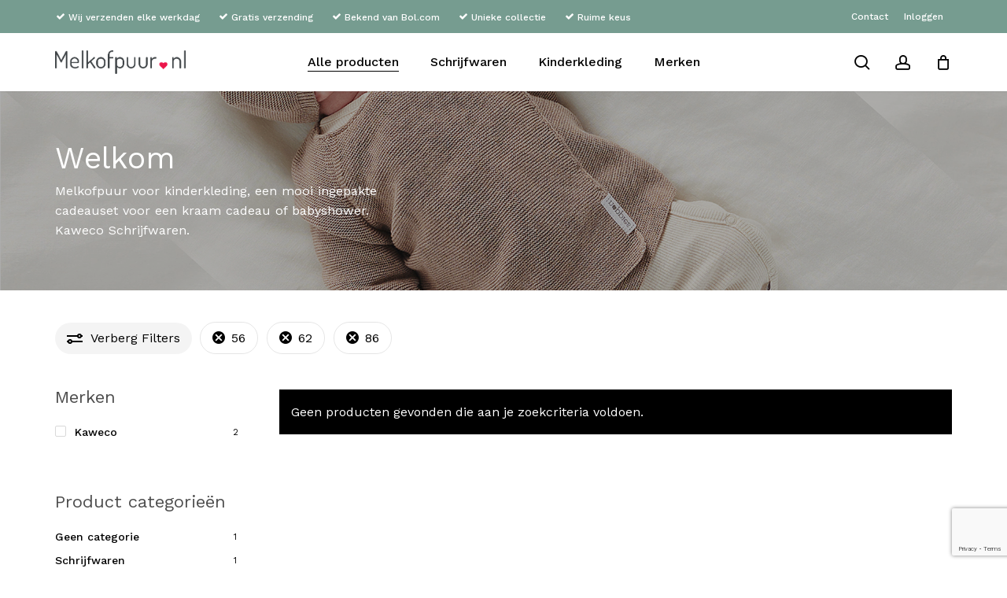

--- FILE ---
content_type: text/html; charset=utf-8
request_url: https://www.google.com/recaptcha/api2/anchor?ar=1&k=6LfRIkorAAAAAEFgDMFVVUMVOFViAFFSoEckfzz2&co=aHR0cHM6Ly9tZWxrb2ZwdXVyLm5sOjQ0Mw..&hl=en&v=PoyoqOPhxBO7pBk68S4YbpHZ&size=invisible&anchor-ms=20000&execute-ms=30000&cb=kv2e8agjg148
body_size: 48598
content:
<!DOCTYPE HTML><html dir="ltr" lang="en"><head><meta http-equiv="Content-Type" content="text/html; charset=UTF-8">
<meta http-equiv="X-UA-Compatible" content="IE=edge">
<title>reCAPTCHA</title>
<style type="text/css">
/* cyrillic-ext */
@font-face {
  font-family: 'Roboto';
  font-style: normal;
  font-weight: 400;
  font-stretch: 100%;
  src: url(//fonts.gstatic.com/s/roboto/v48/KFO7CnqEu92Fr1ME7kSn66aGLdTylUAMa3GUBHMdazTgWw.woff2) format('woff2');
  unicode-range: U+0460-052F, U+1C80-1C8A, U+20B4, U+2DE0-2DFF, U+A640-A69F, U+FE2E-FE2F;
}
/* cyrillic */
@font-face {
  font-family: 'Roboto';
  font-style: normal;
  font-weight: 400;
  font-stretch: 100%;
  src: url(//fonts.gstatic.com/s/roboto/v48/KFO7CnqEu92Fr1ME7kSn66aGLdTylUAMa3iUBHMdazTgWw.woff2) format('woff2');
  unicode-range: U+0301, U+0400-045F, U+0490-0491, U+04B0-04B1, U+2116;
}
/* greek-ext */
@font-face {
  font-family: 'Roboto';
  font-style: normal;
  font-weight: 400;
  font-stretch: 100%;
  src: url(//fonts.gstatic.com/s/roboto/v48/KFO7CnqEu92Fr1ME7kSn66aGLdTylUAMa3CUBHMdazTgWw.woff2) format('woff2');
  unicode-range: U+1F00-1FFF;
}
/* greek */
@font-face {
  font-family: 'Roboto';
  font-style: normal;
  font-weight: 400;
  font-stretch: 100%;
  src: url(//fonts.gstatic.com/s/roboto/v48/KFO7CnqEu92Fr1ME7kSn66aGLdTylUAMa3-UBHMdazTgWw.woff2) format('woff2');
  unicode-range: U+0370-0377, U+037A-037F, U+0384-038A, U+038C, U+038E-03A1, U+03A3-03FF;
}
/* math */
@font-face {
  font-family: 'Roboto';
  font-style: normal;
  font-weight: 400;
  font-stretch: 100%;
  src: url(//fonts.gstatic.com/s/roboto/v48/KFO7CnqEu92Fr1ME7kSn66aGLdTylUAMawCUBHMdazTgWw.woff2) format('woff2');
  unicode-range: U+0302-0303, U+0305, U+0307-0308, U+0310, U+0312, U+0315, U+031A, U+0326-0327, U+032C, U+032F-0330, U+0332-0333, U+0338, U+033A, U+0346, U+034D, U+0391-03A1, U+03A3-03A9, U+03B1-03C9, U+03D1, U+03D5-03D6, U+03F0-03F1, U+03F4-03F5, U+2016-2017, U+2034-2038, U+203C, U+2040, U+2043, U+2047, U+2050, U+2057, U+205F, U+2070-2071, U+2074-208E, U+2090-209C, U+20D0-20DC, U+20E1, U+20E5-20EF, U+2100-2112, U+2114-2115, U+2117-2121, U+2123-214F, U+2190, U+2192, U+2194-21AE, U+21B0-21E5, U+21F1-21F2, U+21F4-2211, U+2213-2214, U+2216-22FF, U+2308-230B, U+2310, U+2319, U+231C-2321, U+2336-237A, U+237C, U+2395, U+239B-23B7, U+23D0, U+23DC-23E1, U+2474-2475, U+25AF, U+25B3, U+25B7, U+25BD, U+25C1, U+25CA, U+25CC, U+25FB, U+266D-266F, U+27C0-27FF, U+2900-2AFF, U+2B0E-2B11, U+2B30-2B4C, U+2BFE, U+3030, U+FF5B, U+FF5D, U+1D400-1D7FF, U+1EE00-1EEFF;
}
/* symbols */
@font-face {
  font-family: 'Roboto';
  font-style: normal;
  font-weight: 400;
  font-stretch: 100%;
  src: url(//fonts.gstatic.com/s/roboto/v48/KFO7CnqEu92Fr1ME7kSn66aGLdTylUAMaxKUBHMdazTgWw.woff2) format('woff2');
  unicode-range: U+0001-000C, U+000E-001F, U+007F-009F, U+20DD-20E0, U+20E2-20E4, U+2150-218F, U+2190, U+2192, U+2194-2199, U+21AF, U+21E6-21F0, U+21F3, U+2218-2219, U+2299, U+22C4-22C6, U+2300-243F, U+2440-244A, U+2460-24FF, U+25A0-27BF, U+2800-28FF, U+2921-2922, U+2981, U+29BF, U+29EB, U+2B00-2BFF, U+4DC0-4DFF, U+FFF9-FFFB, U+10140-1018E, U+10190-1019C, U+101A0, U+101D0-101FD, U+102E0-102FB, U+10E60-10E7E, U+1D2C0-1D2D3, U+1D2E0-1D37F, U+1F000-1F0FF, U+1F100-1F1AD, U+1F1E6-1F1FF, U+1F30D-1F30F, U+1F315, U+1F31C, U+1F31E, U+1F320-1F32C, U+1F336, U+1F378, U+1F37D, U+1F382, U+1F393-1F39F, U+1F3A7-1F3A8, U+1F3AC-1F3AF, U+1F3C2, U+1F3C4-1F3C6, U+1F3CA-1F3CE, U+1F3D4-1F3E0, U+1F3ED, U+1F3F1-1F3F3, U+1F3F5-1F3F7, U+1F408, U+1F415, U+1F41F, U+1F426, U+1F43F, U+1F441-1F442, U+1F444, U+1F446-1F449, U+1F44C-1F44E, U+1F453, U+1F46A, U+1F47D, U+1F4A3, U+1F4B0, U+1F4B3, U+1F4B9, U+1F4BB, U+1F4BF, U+1F4C8-1F4CB, U+1F4D6, U+1F4DA, U+1F4DF, U+1F4E3-1F4E6, U+1F4EA-1F4ED, U+1F4F7, U+1F4F9-1F4FB, U+1F4FD-1F4FE, U+1F503, U+1F507-1F50B, U+1F50D, U+1F512-1F513, U+1F53E-1F54A, U+1F54F-1F5FA, U+1F610, U+1F650-1F67F, U+1F687, U+1F68D, U+1F691, U+1F694, U+1F698, U+1F6AD, U+1F6B2, U+1F6B9-1F6BA, U+1F6BC, U+1F6C6-1F6CF, U+1F6D3-1F6D7, U+1F6E0-1F6EA, U+1F6F0-1F6F3, U+1F6F7-1F6FC, U+1F700-1F7FF, U+1F800-1F80B, U+1F810-1F847, U+1F850-1F859, U+1F860-1F887, U+1F890-1F8AD, U+1F8B0-1F8BB, U+1F8C0-1F8C1, U+1F900-1F90B, U+1F93B, U+1F946, U+1F984, U+1F996, U+1F9E9, U+1FA00-1FA6F, U+1FA70-1FA7C, U+1FA80-1FA89, U+1FA8F-1FAC6, U+1FACE-1FADC, U+1FADF-1FAE9, U+1FAF0-1FAF8, U+1FB00-1FBFF;
}
/* vietnamese */
@font-face {
  font-family: 'Roboto';
  font-style: normal;
  font-weight: 400;
  font-stretch: 100%;
  src: url(//fonts.gstatic.com/s/roboto/v48/KFO7CnqEu92Fr1ME7kSn66aGLdTylUAMa3OUBHMdazTgWw.woff2) format('woff2');
  unicode-range: U+0102-0103, U+0110-0111, U+0128-0129, U+0168-0169, U+01A0-01A1, U+01AF-01B0, U+0300-0301, U+0303-0304, U+0308-0309, U+0323, U+0329, U+1EA0-1EF9, U+20AB;
}
/* latin-ext */
@font-face {
  font-family: 'Roboto';
  font-style: normal;
  font-weight: 400;
  font-stretch: 100%;
  src: url(//fonts.gstatic.com/s/roboto/v48/KFO7CnqEu92Fr1ME7kSn66aGLdTylUAMa3KUBHMdazTgWw.woff2) format('woff2');
  unicode-range: U+0100-02BA, U+02BD-02C5, U+02C7-02CC, U+02CE-02D7, U+02DD-02FF, U+0304, U+0308, U+0329, U+1D00-1DBF, U+1E00-1E9F, U+1EF2-1EFF, U+2020, U+20A0-20AB, U+20AD-20C0, U+2113, U+2C60-2C7F, U+A720-A7FF;
}
/* latin */
@font-face {
  font-family: 'Roboto';
  font-style: normal;
  font-weight: 400;
  font-stretch: 100%;
  src: url(//fonts.gstatic.com/s/roboto/v48/KFO7CnqEu92Fr1ME7kSn66aGLdTylUAMa3yUBHMdazQ.woff2) format('woff2');
  unicode-range: U+0000-00FF, U+0131, U+0152-0153, U+02BB-02BC, U+02C6, U+02DA, U+02DC, U+0304, U+0308, U+0329, U+2000-206F, U+20AC, U+2122, U+2191, U+2193, U+2212, U+2215, U+FEFF, U+FFFD;
}
/* cyrillic-ext */
@font-face {
  font-family: 'Roboto';
  font-style: normal;
  font-weight: 500;
  font-stretch: 100%;
  src: url(//fonts.gstatic.com/s/roboto/v48/KFO7CnqEu92Fr1ME7kSn66aGLdTylUAMa3GUBHMdazTgWw.woff2) format('woff2');
  unicode-range: U+0460-052F, U+1C80-1C8A, U+20B4, U+2DE0-2DFF, U+A640-A69F, U+FE2E-FE2F;
}
/* cyrillic */
@font-face {
  font-family: 'Roboto';
  font-style: normal;
  font-weight: 500;
  font-stretch: 100%;
  src: url(//fonts.gstatic.com/s/roboto/v48/KFO7CnqEu92Fr1ME7kSn66aGLdTylUAMa3iUBHMdazTgWw.woff2) format('woff2');
  unicode-range: U+0301, U+0400-045F, U+0490-0491, U+04B0-04B1, U+2116;
}
/* greek-ext */
@font-face {
  font-family: 'Roboto';
  font-style: normal;
  font-weight: 500;
  font-stretch: 100%;
  src: url(//fonts.gstatic.com/s/roboto/v48/KFO7CnqEu92Fr1ME7kSn66aGLdTylUAMa3CUBHMdazTgWw.woff2) format('woff2');
  unicode-range: U+1F00-1FFF;
}
/* greek */
@font-face {
  font-family: 'Roboto';
  font-style: normal;
  font-weight: 500;
  font-stretch: 100%;
  src: url(//fonts.gstatic.com/s/roboto/v48/KFO7CnqEu92Fr1ME7kSn66aGLdTylUAMa3-UBHMdazTgWw.woff2) format('woff2');
  unicode-range: U+0370-0377, U+037A-037F, U+0384-038A, U+038C, U+038E-03A1, U+03A3-03FF;
}
/* math */
@font-face {
  font-family: 'Roboto';
  font-style: normal;
  font-weight: 500;
  font-stretch: 100%;
  src: url(//fonts.gstatic.com/s/roboto/v48/KFO7CnqEu92Fr1ME7kSn66aGLdTylUAMawCUBHMdazTgWw.woff2) format('woff2');
  unicode-range: U+0302-0303, U+0305, U+0307-0308, U+0310, U+0312, U+0315, U+031A, U+0326-0327, U+032C, U+032F-0330, U+0332-0333, U+0338, U+033A, U+0346, U+034D, U+0391-03A1, U+03A3-03A9, U+03B1-03C9, U+03D1, U+03D5-03D6, U+03F0-03F1, U+03F4-03F5, U+2016-2017, U+2034-2038, U+203C, U+2040, U+2043, U+2047, U+2050, U+2057, U+205F, U+2070-2071, U+2074-208E, U+2090-209C, U+20D0-20DC, U+20E1, U+20E5-20EF, U+2100-2112, U+2114-2115, U+2117-2121, U+2123-214F, U+2190, U+2192, U+2194-21AE, U+21B0-21E5, U+21F1-21F2, U+21F4-2211, U+2213-2214, U+2216-22FF, U+2308-230B, U+2310, U+2319, U+231C-2321, U+2336-237A, U+237C, U+2395, U+239B-23B7, U+23D0, U+23DC-23E1, U+2474-2475, U+25AF, U+25B3, U+25B7, U+25BD, U+25C1, U+25CA, U+25CC, U+25FB, U+266D-266F, U+27C0-27FF, U+2900-2AFF, U+2B0E-2B11, U+2B30-2B4C, U+2BFE, U+3030, U+FF5B, U+FF5D, U+1D400-1D7FF, U+1EE00-1EEFF;
}
/* symbols */
@font-face {
  font-family: 'Roboto';
  font-style: normal;
  font-weight: 500;
  font-stretch: 100%;
  src: url(//fonts.gstatic.com/s/roboto/v48/KFO7CnqEu92Fr1ME7kSn66aGLdTylUAMaxKUBHMdazTgWw.woff2) format('woff2');
  unicode-range: U+0001-000C, U+000E-001F, U+007F-009F, U+20DD-20E0, U+20E2-20E4, U+2150-218F, U+2190, U+2192, U+2194-2199, U+21AF, U+21E6-21F0, U+21F3, U+2218-2219, U+2299, U+22C4-22C6, U+2300-243F, U+2440-244A, U+2460-24FF, U+25A0-27BF, U+2800-28FF, U+2921-2922, U+2981, U+29BF, U+29EB, U+2B00-2BFF, U+4DC0-4DFF, U+FFF9-FFFB, U+10140-1018E, U+10190-1019C, U+101A0, U+101D0-101FD, U+102E0-102FB, U+10E60-10E7E, U+1D2C0-1D2D3, U+1D2E0-1D37F, U+1F000-1F0FF, U+1F100-1F1AD, U+1F1E6-1F1FF, U+1F30D-1F30F, U+1F315, U+1F31C, U+1F31E, U+1F320-1F32C, U+1F336, U+1F378, U+1F37D, U+1F382, U+1F393-1F39F, U+1F3A7-1F3A8, U+1F3AC-1F3AF, U+1F3C2, U+1F3C4-1F3C6, U+1F3CA-1F3CE, U+1F3D4-1F3E0, U+1F3ED, U+1F3F1-1F3F3, U+1F3F5-1F3F7, U+1F408, U+1F415, U+1F41F, U+1F426, U+1F43F, U+1F441-1F442, U+1F444, U+1F446-1F449, U+1F44C-1F44E, U+1F453, U+1F46A, U+1F47D, U+1F4A3, U+1F4B0, U+1F4B3, U+1F4B9, U+1F4BB, U+1F4BF, U+1F4C8-1F4CB, U+1F4D6, U+1F4DA, U+1F4DF, U+1F4E3-1F4E6, U+1F4EA-1F4ED, U+1F4F7, U+1F4F9-1F4FB, U+1F4FD-1F4FE, U+1F503, U+1F507-1F50B, U+1F50D, U+1F512-1F513, U+1F53E-1F54A, U+1F54F-1F5FA, U+1F610, U+1F650-1F67F, U+1F687, U+1F68D, U+1F691, U+1F694, U+1F698, U+1F6AD, U+1F6B2, U+1F6B9-1F6BA, U+1F6BC, U+1F6C6-1F6CF, U+1F6D3-1F6D7, U+1F6E0-1F6EA, U+1F6F0-1F6F3, U+1F6F7-1F6FC, U+1F700-1F7FF, U+1F800-1F80B, U+1F810-1F847, U+1F850-1F859, U+1F860-1F887, U+1F890-1F8AD, U+1F8B0-1F8BB, U+1F8C0-1F8C1, U+1F900-1F90B, U+1F93B, U+1F946, U+1F984, U+1F996, U+1F9E9, U+1FA00-1FA6F, U+1FA70-1FA7C, U+1FA80-1FA89, U+1FA8F-1FAC6, U+1FACE-1FADC, U+1FADF-1FAE9, U+1FAF0-1FAF8, U+1FB00-1FBFF;
}
/* vietnamese */
@font-face {
  font-family: 'Roboto';
  font-style: normal;
  font-weight: 500;
  font-stretch: 100%;
  src: url(//fonts.gstatic.com/s/roboto/v48/KFO7CnqEu92Fr1ME7kSn66aGLdTylUAMa3OUBHMdazTgWw.woff2) format('woff2');
  unicode-range: U+0102-0103, U+0110-0111, U+0128-0129, U+0168-0169, U+01A0-01A1, U+01AF-01B0, U+0300-0301, U+0303-0304, U+0308-0309, U+0323, U+0329, U+1EA0-1EF9, U+20AB;
}
/* latin-ext */
@font-face {
  font-family: 'Roboto';
  font-style: normal;
  font-weight: 500;
  font-stretch: 100%;
  src: url(//fonts.gstatic.com/s/roboto/v48/KFO7CnqEu92Fr1ME7kSn66aGLdTylUAMa3KUBHMdazTgWw.woff2) format('woff2');
  unicode-range: U+0100-02BA, U+02BD-02C5, U+02C7-02CC, U+02CE-02D7, U+02DD-02FF, U+0304, U+0308, U+0329, U+1D00-1DBF, U+1E00-1E9F, U+1EF2-1EFF, U+2020, U+20A0-20AB, U+20AD-20C0, U+2113, U+2C60-2C7F, U+A720-A7FF;
}
/* latin */
@font-face {
  font-family: 'Roboto';
  font-style: normal;
  font-weight: 500;
  font-stretch: 100%;
  src: url(//fonts.gstatic.com/s/roboto/v48/KFO7CnqEu92Fr1ME7kSn66aGLdTylUAMa3yUBHMdazQ.woff2) format('woff2');
  unicode-range: U+0000-00FF, U+0131, U+0152-0153, U+02BB-02BC, U+02C6, U+02DA, U+02DC, U+0304, U+0308, U+0329, U+2000-206F, U+20AC, U+2122, U+2191, U+2193, U+2212, U+2215, U+FEFF, U+FFFD;
}
/* cyrillic-ext */
@font-face {
  font-family: 'Roboto';
  font-style: normal;
  font-weight: 900;
  font-stretch: 100%;
  src: url(//fonts.gstatic.com/s/roboto/v48/KFO7CnqEu92Fr1ME7kSn66aGLdTylUAMa3GUBHMdazTgWw.woff2) format('woff2');
  unicode-range: U+0460-052F, U+1C80-1C8A, U+20B4, U+2DE0-2DFF, U+A640-A69F, U+FE2E-FE2F;
}
/* cyrillic */
@font-face {
  font-family: 'Roboto';
  font-style: normal;
  font-weight: 900;
  font-stretch: 100%;
  src: url(//fonts.gstatic.com/s/roboto/v48/KFO7CnqEu92Fr1ME7kSn66aGLdTylUAMa3iUBHMdazTgWw.woff2) format('woff2');
  unicode-range: U+0301, U+0400-045F, U+0490-0491, U+04B0-04B1, U+2116;
}
/* greek-ext */
@font-face {
  font-family: 'Roboto';
  font-style: normal;
  font-weight: 900;
  font-stretch: 100%;
  src: url(//fonts.gstatic.com/s/roboto/v48/KFO7CnqEu92Fr1ME7kSn66aGLdTylUAMa3CUBHMdazTgWw.woff2) format('woff2');
  unicode-range: U+1F00-1FFF;
}
/* greek */
@font-face {
  font-family: 'Roboto';
  font-style: normal;
  font-weight: 900;
  font-stretch: 100%;
  src: url(//fonts.gstatic.com/s/roboto/v48/KFO7CnqEu92Fr1ME7kSn66aGLdTylUAMa3-UBHMdazTgWw.woff2) format('woff2');
  unicode-range: U+0370-0377, U+037A-037F, U+0384-038A, U+038C, U+038E-03A1, U+03A3-03FF;
}
/* math */
@font-face {
  font-family: 'Roboto';
  font-style: normal;
  font-weight: 900;
  font-stretch: 100%;
  src: url(//fonts.gstatic.com/s/roboto/v48/KFO7CnqEu92Fr1ME7kSn66aGLdTylUAMawCUBHMdazTgWw.woff2) format('woff2');
  unicode-range: U+0302-0303, U+0305, U+0307-0308, U+0310, U+0312, U+0315, U+031A, U+0326-0327, U+032C, U+032F-0330, U+0332-0333, U+0338, U+033A, U+0346, U+034D, U+0391-03A1, U+03A3-03A9, U+03B1-03C9, U+03D1, U+03D5-03D6, U+03F0-03F1, U+03F4-03F5, U+2016-2017, U+2034-2038, U+203C, U+2040, U+2043, U+2047, U+2050, U+2057, U+205F, U+2070-2071, U+2074-208E, U+2090-209C, U+20D0-20DC, U+20E1, U+20E5-20EF, U+2100-2112, U+2114-2115, U+2117-2121, U+2123-214F, U+2190, U+2192, U+2194-21AE, U+21B0-21E5, U+21F1-21F2, U+21F4-2211, U+2213-2214, U+2216-22FF, U+2308-230B, U+2310, U+2319, U+231C-2321, U+2336-237A, U+237C, U+2395, U+239B-23B7, U+23D0, U+23DC-23E1, U+2474-2475, U+25AF, U+25B3, U+25B7, U+25BD, U+25C1, U+25CA, U+25CC, U+25FB, U+266D-266F, U+27C0-27FF, U+2900-2AFF, U+2B0E-2B11, U+2B30-2B4C, U+2BFE, U+3030, U+FF5B, U+FF5D, U+1D400-1D7FF, U+1EE00-1EEFF;
}
/* symbols */
@font-face {
  font-family: 'Roboto';
  font-style: normal;
  font-weight: 900;
  font-stretch: 100%;
  src: url(//fonts.gstatic.com/s/roboto/v48/KFO7CnqEu92Fr1ME7kSn66aGLdTylUAMaxKUBHMdazTgWw.woff2) format('woff2');
  unicode-range: U+0001-000C, U+000E-001F, U+007F-009F, U+20DD-20E0, U+20E2-20E4, U+2150-218F, U+2190, U+2192, U+2194-2199, U+21AF, U+21E6-21F0, U+21F3, U+2218-2219, U+2299, U+22C4-22C6, U+2300-243F, U+2440-244A, U+2460-24FF, U+25A0-27BF, U+2800-28FF, U+2921-2922, U+2981, U+29BF, U+29EB, U+2B00-2BFF, U+4DC0-4DFF, U+FFF9-FFFB, U+10140-1018E, U+10190-1019C, U+101A0, U+101D0-101FD, U+102E0-102FB, U+10E60-10E7E, U+1D2C0-1D2D3, U+1D2E0-1D37F, U+1F000-1F0FF, U+1F100-1F1AD, U+1F1E6-1F1FF, U+1F30D-1F30F, U+1F315, U+1F31C, U+1F31E, U+1F320-1F32C, U+1F336, U+1F378, U+1F37D, U+1F382, U+1F393-1F39F, U+1F3A7-1F3A8, U+1F3AC-1F3AF, U+1F3C2, U+1F3C4-1F3C6, U+1F3CA-1F3CE, U+1F3D4-1F3E0, U+1F3ED, U+1F3F1-1F3F3, U+1F3F5-1F3F7, U+1F408, U+1F415, U+1F41F, U+1F426, U+1F43F, U+1F441-1F442, U+1F444, U+1F446-1F449, U+1F44C-1F44E, U+1F453, U+1F46A, U+1F47D, U+1F4A3, U+1F4B0, U+1F4B3, U+1F4B9, U+1F4BB, U+1F4BF, U+1F4C8-1F4CB, U+1F4D6, U+1F4DA, U+1F4DF, U+1F4E3-1F4E6, U+1F4EA-1F4ED, U+1F4F7, U+1F4F9-1F4FB, U+1F4FD-1F4FE, U+1F503, U+1F507-1F50B, U+1F50D, U+1F512-1F513, U+1F53E-1F54A, U+1F54F-1F5FA, U+1F610, U+1F650-1F67F, U+1F687, U+1F68D, U+1F691, U+1F694, U+1F698, U+1F6AD, U+1F6B2, U+1F6B9-1F6BA, U+1F6BC, U+1F6C6-1F6CF, U+1F6D3-1F6D7, U+1F6E0-1F6EA, U+1F6F0-1F6F3, U+1F6F7-1F6FC, U+1F700-1F7FF, U+1F800-1F80B, U+1F810-1F847, U+1F850-1F859, U+1F860-1F887, U+1F890-1F8AD, U+1F8B0-1F8BB, U+1F8C0-1F8C1, U+1F900-1F90B, U+1F93B, U+1F946, U+1F984, U+1F996, U+1F9E9, U+1FA00-1FA6F, U+1FA70-1FA7C, U+1FA80-1FA89, U+1FA8F-1FAC6, U+1FACE-1FADC, U+1FADF-1FAE9, U+1FAF0-1FAF8, U+1FB00-1FBFF;
}
/* vietnamese */
@font-face {
  font-family: 'Roboto';
  font-style: normal;
  font-weight: 900;
  font-stretch: 100%;
  src: url(//fonts.gstatic.com/s/roboto/v48/KFO7CnqEu92Fr1ME7kSn66aGLdTylUAMa3OUBHMdazTgWw.woff2) format('woff2');
  unicode-range: U+0102-0103, U+0110-0111, U+0128-0129, U+0168-0169, U+01A0-01A1, U+01AF-01B0, U+0300-0301, U+0303-0304, U+0308-0309, U+0323, U+0329, U+1EA0-1EF9, U+20AB;
}
/* latin-ext */
@font-face {
  font-family: 'Roboto';
  font-style: normal;
  font-weight: 900;
  font-stretch: 100%;
  src: url(//fonts.gstatic.com/s/roboto/v48/KFO7CnqEu92Fr1ME7kSn66aGLdTylUAMa3KUBHMdazTgWw.woff2) format('woff2');
  unicode-range: U+0100-02BA, U+02BD-02C5, U+02C7-02CC, U+02CE-02D7, U+02DD-02FF, U+0304, U+0308, U+0329, U+1D00-1DBF, U+1E00-1E9F, U+1EF2-1EFF, U+2020, U+20A0-20AB, U+20AD-20C0, U+2113, U+2C60-2C7F, U+A720-A7FF;
}
/* latin */
@font-face {
  font-family: 'Roboto';
  font-style: normal;
  font-weight: 900;
  font-stretch: 100%;
  src: url(//fonts.gstatic.com/s/roboto/v48/KFO7CnqEu92Fr1ME7kSn66aGLdTylUAMa3yUBHMdazQ.woff2) format('woff2');
  unicode-range: U+0000-00FF, U+0131, U+0152-0153, U+02BB-02BC, U+02C6, U+02DA, U+02DC, U+0304, U+0308, U+0329, U+2000-206F, U+20AC, U+2122, U+2191, U+2193, U+2212, U+2215, U+FEFF, U+FFFD;
}

</style>
<link rel="stylesheet" type="text/css" href="https://www.gstatic.com/recaptcha/releases/PoyoqOPhxBO7pBk68S4YbpHZ/styles__ltr.css">
<script nonce="xNV8V7SOTJ9YUX23NtmYeQ" type="text/javascript">window['__recaptcha_api'] = 'https://www.google.com/recaptcha/api2/';</script>
<script type="text/javascript" src="https://www.gstatic.com/recaptcha/releases/PoyoqOPhxBO7pBk68S4YbpHZ/recaptcha__en.js" nonce="xNV8V7SOTJ9YUX23NtmYeQ">
      
    </script></head>
<body><div id="rc-anchor-alert" class="rc-anchor-alert"></div>
<input type="hidden" id="recaptcha-token" value="[base64]">
<script type="text/javascript" nonce="xNV8V7SOTJ9YUX23NtmYeQ">
      recaptcha.anchor.Main.init("[\x22ainput\x22,[\x22bgdata\x22,\x22\x22,\[base64]/[base64]/bmV3IFpbdF0obVswXSk6Sz09Mj9uZXcgWlt0XShtWzBdLG1bMV0pOks9PTM/bmV3IFpbdF0obVswXSxtWzFdLG1bMl0pOks9PTQ/[base64]/[base64]/[base64]/[base64]/[base64]/[base64]/[base64]/[base64]/[base64]/[base64]/[base64]/[base64]/[base64]/[base64]\\u003d\\u003d\x22,\[base64]\x22,\x22X8KCNcKPwrofw4V7wqjCjsODw7FKwo7Dv8Kbwp49wobDo3LCuC8OwqI0wpFXw5nDnDRUfsK/w6nDusOPQkgDYsK3w6t3w7jCh2U0woDDiMOwwrbCocKPwp7Cq8KRBsK7wqx9wog9wq1Tw7PCvjgnw7bCvQrDimTDoBtse8OCwp1Ow7QTAcOnwpzDpsKVWwnCvC8TYRzCvMOqMMKnwpbDpxzCl3Ela8K/w7tfw6BKOBITw4zDiMKvW8OAXMKJwqhpwrnDqmHDksKuKzbDpwzCj8O+w6VhDhDDg0NzwrQRw6UPNFzDosOXw4h/Ik7CpMK/QBfDtlwYwo/CuiLCp2vDpAsowoPDkwvDrBBHEGhaw6bCjC/Cu8KDaQNOaMOVDXzCncO/w6XDiAzCncKmY3lPw6JxwrNLXQjCtDHDncOrw4Q7w6bCrgHDgAhbwofDgwlJFHgwwr0/worDoMOmw7k2w5dKYcOMencIPQJTQmnCu8KVw6oPwoIGw47DhsOnEsKQb8KeCk/Cu2HDkcOPfw0COXxew7BUBW7DpcKmQ8K/[base64]/CuErDhMOXwqRaBcKvKHbCtCfDjsO7w5jDmsKhTSfCh8KFLz3Crk8ZRMOAwojDmcKRw5oFKVdbYl3CtsKMw4U4QsOzFUPDtsKrSHjCscO5w4B2VsKJOcKWY8KOE8KrwrRPwrPCqh4LwoBrw6vDkSduwrzCvl0nwrrDonV6FsOfwpVqw6HDnmfCtl8fwpjCicO/[base64]/[base64]/[base64]/DvQALw7zDjj8Pw4Qnw4bDlEHCmRIJw7bCoDlzDnhYRFzCkiN7MMK/emPCi8OYFMOMwpZ2OMKywonCs8OAw47CkQrCqHgIFxAxLVEPw6jDkQteCxzCnylEwo7CucOUw5NBDsOPwpnDrnYyGsKMKDTCpCXCrXYFwq/CrMKICzhsw6vDrRfCncO9M8Khw6pJwqAdw401ecOPNsKKw6/DmMKKPBVxw7PDrMKpw7c3JMOSw77DjzXCsMOuw5Ikw5LDisK7woXCgMKPw77DtMKew495w7zDlcOPYngeUcKSwpHDssOAw69aEAs7wr9mbkPCpQbDhcOXw5jDscKMVcK9EgrDm2gIwrUmw6kBw5/CgD/DpMOVPzDCo2DCuMKhwr3Dhh3DlEnChsO+wqcAFCzCs3EYwq5BwrVYwoNCe8OxUBJkw4LCgsKWw7jCgiLCjiTDpGfCkFPCgjZlCMO2L0hHecKMwrnDrBQ1w7TDug/[base64]/DhsO8P3jDpidFemlqwq9+woshw6HCqMKqwq3CpMKIwosdRi3DikAXw4PCg8KRURFCw6lVw5ldw5DCqcKkw4HDm8OLSTVhwqM3wohiaSDCtsKJw5AHwp5gwolbYzTDvsKUBQ0eJBrCmsK7PsOEwoDDgMO/cMKQw7ELE8KIwpk4wr7Ch8K3UE5hwq0Bw45Qwoc4w53DqcK2X8KwwqZsWyXCnlUpw6U5USEowp0jw5/[base64]/DpAtTwoghwrXDqMOPS8KTGcOQwoV/[base64]/w5hsa8KQw7HCk0bDmcKqwqjDrsOvw7sKEMOxwognN8KNUcKra8KvwqLDrQx7w65PfRgAIV0Rch3DnMOiLyfDisOWOcOrw7DCozrDkMKpUlUpGsOcHGYkQcOHbxfDlD9aNcKzw5PDqMKQFF7DtHzDvcOXwobCsMOwVMKEw7PCjj3ClsKOw6Vdwr8kJQ/[base64]/w6R+w642w4tsbsO0WD3DtMKvw7w/GsKpfsKUChjDvsOFckYiw4E+w5fCs8KDWCzCs8O4Q8OpVcKaY8OsdMK5HcOpwqjCvQdzwr5lV8OWNMKCw6Jfw7FjfMOnZMKjWMOoasKiwrg/Z0XCnEbDrcOJwrfDssOnQcKAw7vDt8Krw4NkJcKVIMOjwqkGwpdow5B6woZlwpHDgsOLw5/Dn2dvRcK/KsKgw4JVwr3CpsKiw6IcWyBUw6XDpUR7IgXCn1ZeEMKAw4ASwqLCmzJXwoHDvW/DucOXwpXDh8Orw7LCvcK7wqZhbsKGcA3ChsOPQsK3XcOGwpYxw5TDgl4jwq7DgnlewpzDgVVlIyvDjmXDtcOQwo/DqsO7w7txEiFjw47CrMKnVMKew5lEwpzDrsOlw6XDr8KPB8OiwqTCvkI4w7EgegMlw7gdBsOPAHwOw6YtwrnDrW0Vw4LDmsKRIzJ9BA3CjXbCkcKXw63CucKVwpRzBUZ0wobDnx/CocKDBHx4w5LDh8KGwqIzbEIKw4PCml7Cg8Kdw44cQMKdH8Kiwq7DoynDqsORwqoDwpEjUMKtw6RNZ8K/w6PCncKDwpTCnHzDk8K9wpRqwqARwpkyI8Kewo1Wwq/DiUEjDB3Co8OSw65/ehlAwobDkDDDgcO8w5Iiw5jDtSzDmQJneFTDmE/DnF4CGnvDuinCvsKfw5fCgsKuw68gHMOqf8ODw7TDjmLCuw7ChQ/DojHDp3XCm8OTw6J/wq5Fw6xWTn3CicKGwrPCocK5w7nCnHPDhcKXw4MVYDFuwpk+w5w4SQDCr8KGw7Y1w4p7MRXDrcKUQ8K4UHAMwoJ/OUXCssK5wqXDmcKcdFPDgFrClsOIYsOaJ8KFw53DncKIPV0RwprCusK1JsKlMA3DuXTCocOZw441BVTCnQzCsMOTwpvDhkZ5M8OUw6VbwroOwpMBOQMJKDggw63DjAEUNcKDwqZDwqZgw6vCocKIwobCulEHwpwTw4cub0JzwrRdwphEwp/DhRcdw5HDssOnw6dUZMOKQ8OCwqQVwpfCqjnDr8OKw5LDncKgwpIlbcOmwqIhKsOYwo7DsMKXwplPQsKYwq19wo3CkDbCqMK5wphXF8KIf2V4wrfCpMKjJMKfWllNXsOgw5ZhQcOnJ8K4w7UKdCUoT8OoQ8KcwpBmS8OsV8Oww7ZRw5jDmg/[base64]/[base64]/[base64]/CmsOEw6pmw5zCj8OAw4jDscOHFwLDmcKOdcOmCMKfXl/DvDvCr8Oqw4XDr8Kow5wmwqHCp8OVw6fCucOJZFRQLcK0wodxw6vCj0p5eH/DrH4Qe8Ojw4fDtcOTw5U0WsKYN8OccsOGw4LCiy51AsO7w6bDmV/DvsOtTikEwr/Dsz4hAcK9bErCmcKFw6kDwrFKwp3Dvj9DwrDDvsOtwqTDkWd1w5XDqMO/ACJswrrCu8KyfsOLwop/UWVVw7txwpLDu2kKwqLCpDFjUWHDvgvCnnjDmcKlKsKvwoBpVXvCrj/DllzCnQ/DmUobwotKwqBSw77CjzjDsTrCt8O0RC7CjGnDl8KbIsKHZRZUCkDDmnYqwoPCn8K7w6DCsMO7wrnDqGXCkW3Djy7DnDjDjMKXe8KhwpIiwpJIKkNfwp/DlT1Nw4ZxAnJFwpFnI8KETyjCsV4TwrsQesOiGsKswphCw7nDn8OZacOWKMOdDVwRw7HDi8KFeltHbcKdwoIxw6HDgw/Dr2PDncKzwpQ2VEcQI1YbwpdCwpgKwrVCw7B8bkRIHzfCpQk3w5lTwolhwqPCk8KGw4bCojLCvcKWSzfDgjXChsKbwqZmw5QhST3Dm8KjIDgmRGw8UTbDo2wxwrbClcOZO8KFVMK6QBYZw4s/[base64]/[base64]/Cp303wqnCgMKOwpnDvsOIw7PDqAbDjgTCs8Ogwrcswr/CosKoD1dkY8Odw6XCjmnCiiHCrjrDrMKwFQMdP08tH0VEw6RUw6ZSwqfCg8KSwqhow5jDpW/CiHvDky04HcKsAR9XDcKjE8K2w5PCpsKWaHlPw7nDo8KNwplJw6nDjcKGSn7DssKncwbChkU3wr8tZsK3fwxgw7Yiwpsuw7TDqRfCpw1+w7/[base64]/C8Omw7rDj8O6TRbDtznDocOrwqsYdw0Xwp8/wppow5PCv1/DtTIxO8KDbAZqw7bCmBfDh8KwLcK4DcOqOcKZw5TCicONw7lmCywow6zCs8Oow4/Dn8O4w7MiM8K4b8Ozw4kkwqvDkXfCnsKnw6HCiwPDtUskaVTDmsKSw5ELw77DgELCisOmW8KMGcKSw7/DqsOvw7Agwp/CoBrCmMKuw7LCrGzCmcOBBsOEPsOUQC7DtsKodMK6GVZ2wqYdw57Dlg7CjsOTwrFlw6EtZUgpw4PDuMO7wrzDo8OvwoDCjcKew5YDw5tpEcOWE8O7w6/Cj8OkwqbCj8KPwqE1w5LDu3VoX2cHZMOIw4Bqw4XDtn/CpTfCocONw43CtDrDucKawr54w4jCg3bDkAY9w4Z/JsKWYMKdUGnDpMKZwroRBsOaej8LQcKcwrlHw5PCrHrDo8OUw7I9GUsjw5o+WG9Iw4Fof8O9KTPDgMKoTDHCtcK8LsKaJzXCtBvCq8ORw7TCr8K/EmRbw4Faw5FBckN0F8OrPMKswq/Ct8OUMzrDksOowr4lwqIzw655w4zCssOFQsOUw4XDnU3CmG/[base64]/CvsOddsKPIELCtcOCVsOSaMKpw7rDrsOxFBN6c8Ouw4bChF7Ck1gEwrlsb8OjwprDt8KyJyxdb8Kfw47CrXVWWcOywrnCr33Cq8K5w5ghJ1lNwr3CjlPClMODwqcDwpLDtMOhwrXDqBsBZ0LCrMOMIMKUwpDDscKqwqE1wo3CoMKwDi/DhcKUeQfCqcKudTfCjCPCqMOwRB3DrRfDgMK+w4NcGcOHQ8KbCcKGIx/DsMO2U8OgBsOBH8K6wq/[base64]/DrsKzDFXCiRJYCMOiIsOiw7/CrMKXGcOmcsKPwqTDh8Oqwp/[base64]/w5NSHhLCrMKtYMKFw53DqBgaw73CrMOow5l2D8OlwohbUcK5EA/CnMOMBCzDukjCkgzDkinDisODwpYWwrzDp3RIIT9Sw57DvlHDizI/O08wNsONdMKKT2vCh8OrJm4JVyzDiU3DvMKrw6QnwrbDtcKjwrkvw7gyw4LCtyDDssKqYXHCrHzCjEY+w4rDosKew4gzBMKgwpPCtHE3wqPDpcKxwp8Mw5vDsEtrdsOrZyDDicKjEcO5w58Ew68dGSDDocKIZx/CnH5uwoAaUMO1wonDkiXCkcKPw4RLw5vDnzgtwrkJw6rDvzfDqkHDpMKJw4/CvifDtsKHwqTCocOPwqY+w6zDpidcTGpqwo9SdcKOZMKldsOnwpl6FA3DtHnDuSfDt8KXNm/Ds8Kiw7bCsXtFwr7CucOQQwvCnXtMHcKrSQXDgGYvHnBVLMK8OmsPGXjClk/[base64]/CshVUw7DDvsK1Kn9pw4fDhw8twpnCkVtfw7/Cs8OKRcKpw5Nrw7UaAsOFFBfCr8K5ScOWTBTDk0VMEUB/FFDDuHg9BnrCtsKeFXgjwoVkw6YVXEkYLMK2wq/Cpk/DgsOPWgbDvMKKIHVLwrdIwodCaMKaVcO4wo8zwo3CnMOjw7gtw79Mwro4GQrDgVnClMKrCGRZw7/CqDLCrMK7wrAvNsOTw6jCuHknUMOBOUvCisORV8O2w5gew79rw6NPw5tAFcKCWC01wrltw53CmMOoZlUOw6TCkGkSAsKQw5fCqsO/[base64]/[base64]/[base64]/CtMOBwoXChMO7UsOgCnfCvg3DlsKmfMKCw4XDom4vIAovw6/DrsOqb0HDjMKewr1OUsOkw7k+wojCqhHCkMOhZCJ0NTc9SMKXWCYpw5LClAfDnnbCnW7CrcK8w5jDnkdWUA0EwqHDkUkvwoR/w5grGcO5ZQjDuMKzYsOuwqV/VMO5w5zCoMKmbD/CkcKkw4dQw7jCg8OVTgF0DMK+wo/DosKYwrc4IgZMPAxHw7HCnsKUwqDDmsK9WsOvKsOCw4TDgMO6V3EbwrJkw6NfUUt3w6XCjRTCpz8WWsOEw4Z3HFUTwrbCocKsRmHDt3IvfyJOc8KPfcKpwq3DsMK0wrY0K8KRwprDjMOowpwKBXwzb8KJw4NPScKMBEzCnH/DrgcOWsO7w4PDmFcXdn4VwqbDml8/[base64]/CgSR/w5nCiVFuw4HDnivDkcKrOcKGKHs5wobCqMKWwpDDj8ODw6LDjMOgwrDDh8KawpfDtmXClXUWw44xwozCimXCv8KrIVd0bVMMw5I3EE5zwrUfKMOGOENyCCTCg8Klwr3Dm8KawoM1w6NkwpsmW0LDq1DCiMKraix/wqhbZcOsV8Ksw7EhfsKow5clw4l+XEwUw5l+w4geY8KFJ2vDrm7Cly9Vwr/[base64]/[base64]/w6URw4XCpcK/U8OHwovCqiVCwpnCsMKyw6xBEDpTwqbDmcOmQTprYHrDssOVw43DlQ5XbsKpwo/DnMK7woXCjcK1bCTDj2DCrcOtLMOywrtkSxd5XB/[base64]/KsK8AsOZwrAgSwXCnnAHQsK0fhPDncO5PsO2wqNbDsKRw4XDuhwfw4wEw6RSf8KOJxfCtcOFBMO/wrDDlsOVw6IYeHrCknXDiyhvwrIKw7vCs8KOTm/Dm8ORGmXDnsKERMKDfwHCkwVow69Mw63CpHoUJ8KHLAZzwoI9ccOfwovCiEjDix3CqCDCm8OVwrrDjcKFQ8OEcFgaw7l/[base64]/wo3DjsOqRcOOK8ODw5VzY3EdT8K6w77DvMOpEcOkdQ1DJsONw5d2w7PDokJxwoPDtcO1w6QRwqwuwoLCvwDDum7DgRLCs8KTQ8KnVDRyw5LDv0LDugczZUbCgBLCjsOjwqLCscOgQmo/w5zDicKxTXTCl8O4w79tw7pkQMKKccO/HsKuwrBwT8OMw7N1w6/Dp0RRUA9kCcOBw6RKKMO0czgiBg8OesKUQsKswoInw7sBwq1bZsO8K8OSD8OsSmLCoSxFw4N/w67CscKeZT9lT8O4wokYKWfDqEjDoAzDgyRcCgvCsmMbEcKmD8KDe03ChMKfwqTCmQPDncOWw6F5eC4MwpdYwqDDvGRTw6fCgFBRUiLCqMKnCiZKw7IfwqMew6vCgA5bwoDDgMKhAy4XBEp6wqMBwpvDlR4qb8OYVC4kw5nDoMKVRcKKZyXDm8O4CMKNwp/DkcOHEDgPU30vw7XDpTgowozCp8OVwqXCnsOQAHzDq3J3WmMVw5TDnsK+cD0gwofCvsKSAEMgY8K1MCgZw7EHwoEUGcOqw5tFwobCviDCrMOdasODI3IePx4wV8Oswq1PdcO/w6UEwoEXOGdxwqHCsXYfwpPCtGTDtcKlNcK/wrNRVcKAMMO5eMO/wojDlyhSwpHCj8Ksw6k1w43CisOlw5LCrwPChMOhw7NnFRbDoMKLZiZjUsK3w78mwqB1DApEwoJJwr9NWA3DhQ89ZcK4PcOOfsKxwqoiw40mwrXDgEt2TkvDtloRw6h0AztVO8KBw7HDpxAWe0zDvULCsMOUJsOrw7/[base64]/DlUHDhyp/QMKZbTQZw4/Dj8K1P8Oyw5p/w5RRwqPDr3nDrcOZCcOzfHhGw7VJw4EtEy4TwrFxw7PCvRk0w7AAf8KRwq3Dq8OKw41jd8OMEgZTwpByBcObw4zDiiLDqEgLCC1nwpIkwrPDrcKFw47DssKSw7/DmcK0esOswrfDtVwGHsKRTsK/w6VDw6zDpcOuXlbDqMOzGAvCrsODeMOfDzx1w73CkDjDhnzDscKZw7fDvsKVcX5/D8Kow4ZvXEBUwovDtH87d8KPw6fCkMKHBFbDhRQ+XBHDhV3DnsKdwojDrAjCtMKRw4HCikPCtjzDlHElYcOqNG1jL1/[base64]/DlMKyIcO/[base64]/DsQfDlkTChTrDmgsQAgZHCmHDlgM1DmU7w51ba8OdBW4nW0/[base64]/[base64]/CpnkdwrpgwrApw4Urwo/DixXDpB/DhMOVwpvCmn03worDo8OYEWl7wpfDn0PCkCXDv2HDsD90wr1Vw6wDw5c8IStkGzhWesO1QMO3woYPw4/[base64]/[base64]/[base64]/CmiFyJRzDrsKZPjnCpxwUNMOew6XDlcKbKW3DmGbCucKINMOzJU7Dg8OELMKDwrDCoQJiwq7DvsKZeMK0OMO5wqrClQJqbxvDuwLCrx1Vw6RZw5TCtMKhJcKPfcKXwqBKJXZIwq/CtsKvwqbCvsOkw7AnMhoZXsOFNMKywotCcC5Awq53wqPDh8OEw5E4wpjDgyFbwrjCu20Uw4/Dg8OpBlXDrcO3woBnw6TDuD7CoFLDlsKRwpRTw47ChGLDjcKvw7RSdcOmbV7DosKOw7dCKcK/[base64]/KMOgw41PwpjDgQbDoQZgwrXClsO/XcOSHXfCk3N+w6UBwoHDisKND0LCjXUiOsOYwq7DusO5bsOxw7TCrgnDrQpJQsKJb39CXsKRdcKlwpEYw7IQwp3Cg8KvwqLCmXMBw53Ckko/Z8OnwqNlLMKsOWUyfMOGw5LDp8OZw4vCn1LCjcKqwq/[base64]/CqsKgwpjCuMK2w5MWJCAewqMJwrtDKwQPHcKzLVPDgwRUUcO/wqA8w4Juwq/DpS3CscK6BX/DkcK7wrB/w710AMOzwpfCgnlwE8KjwqJDTmLCqgZVw4PDkhXDtcKvV8KhC8KCBsOgw6hmwoLCuMKzF8O0wpLClMOnc3pzwroZwrvCl8OPS8Kqwq1/wobChsKswpUvBm/CtMOVJMOrGMKoN1ACw5cobWMZw6nDqsKpwoc+Y8KXAsOVdsKwwr3DvHLCqj94w5rDjMOZw7nDigjCqEICw40SZmfChCNuXsOmw5Zcw73DmsKefQBGC8OVF8OOwrXDhsOuw7fCqMOeEQzDpsORSsKpw6LDmgLChsKMXGhcw55PwpDDr8KUwrwfAcKOQW/DpsKDw5TCt2vDisOvXcOvwq4ELwgvCxh5BDoJwoLCi8Ovb25wwqLClxY+wop3ecKuw4bDnMKbw4vCsxkfXyQTWmxOCkRQw6LDgA4CBsKFw7Mgw5jDgC9QecOVE8KVc8KXwo3ClMOZRUd+XhrDkSN2BsODKiDDmgZFw6vDmcOLbsOlw7bDhU/DoMK/wqpCwrA/UcKnw5LDqMOow4F/w5HDu8KjwoPDnCzCuz7CvULCgMKNw7bDhBrCi8OVwoLDkMKaL3IZw61aw4dPacO8byfDo8KbVwTDg8OoL3HCuRjCvMKCG8O4RFkVwojCnkQrw6oqw6Ydwq3CkBTDhcKWNsK9w5geaDMWb8OlXcKuBkjClX9vw4Mmej9Dw5/[base64]/[base64]/w5pSO1/CoiJgTms1w7XDlsOaw43DuWnDsQtpOsKaRGwQw5/DnnRbw7HCpjDCqCxlwrrCvXAVARXCpntgwofDolzCvcKewpUKcMKcw5R8CSXCvDLDgkJbcMKpw5Y+bsKpBwlJbDBkFxXCgnRMYMO3F8OvwrQOKTQRwr0hwq/CsFRHTMOgQsKpYBPDoTUKVsKHw4jDnsOCFcObwpBdw7vDrS4EOQg/A8OiYFrCvcOuwokOPcOZw7gCDnZgwoLDgcKyw7/DqsKWHsOyw4shd8ObwpLDiinDvMKIG8K+w5Aewr3DiSUGUhbClsOHN0h1L8ONDCNuOyHDpArDr8OOwoDDsg42YBgJEXnCssOLXMOzVw5xw4xSEMO9wqozMMOURMO1wr54R2JZwo7Cg8OnQAjCq8K9w7FvwpfDscKtw5/CoEDCo8ONw7FaEMKPGQDCjcO4w5vCkxN/GMOQw6t5woDDqiITw5LCu8KEw4vDhsKyw64Ww57CqcOHwo91GDxJCWs9YRDCnihIAk5afC9Swpsyw4QZTcOJw4E8KT3DssOGQ8Olw7QCw6FewrrCgcK3ZXZWFFfCi3lHwojCjiALw53ChsKMEcKpckbDscOpeX7Cq2g1IX/[base64]/RMKaNcKiQC1jahpQLQjCucObw43ChA3DjMKPw710RcOFwrZBCcKXbcOedMOTfU7DrxrDj8K0MkPDjMKwAmoKT8K+Bk5FV8OYRiXDmMKbw6I8w7TCgsKbwpUzwqwiwqHDuFnDo2TCpMKiA8KxBzPChMKNTWvCmsKxDsOtw5s/w7FGTXE9w4IAOCLDnsOkwonDk0FawoRgQMKqZsOoF8KWwrMVKFQuw7XDr8KfXsOjw7vCn8KEPEF/PMKsw6nDo8OIw5TCvMKuTGTDksOLwqzCpl3CqjrDoDYbV37Dl8OOwoocD8K1w7oHKMOiWcOqw4MFUXHCrQXCml/DpU/[base64]/wqx6w6EJw6fCj144GlPDmndhIGpJw6AgEj4swpRQQxnDrsKvOCgdRmIew73CgRxmcMKKwrMIw5bCmMOrFRRHwpXDiyNzw6NlRVjCrF1cO8OBw5M1w7vCssOVZ8OjEiLCuHVVwp/[base64]/CgsKpw5UFw6fDgsO7KBrCtTNRw71BCMKIEEzDvTweWnTDucKBcXRcwolGw5JzwqkCwpdIeMK3FsOgw6AcwoYOD8KpbsO1wq8Uwq/CpkwCw58MwrzChMKKw4DCm0w4w47CpMK+JcK6w6vDusOfwrcYF2oVDcOEfMOuKRUuwq87FMOMwo3DngkoKSLChMK6woxNN8K2XnrDssOQOEVswq5Tw77DjlbCrnNTTDrChcKkN8Kqwr8FTCh/GkQCSsKsw7t3I8Oad8KtXTlgw7DDqcOYwqM4BjnCki/DusO2LzNGHcK4SBbDnHPDrHRlRB42w63DtsK8wpbCm3bDpcOKwpYOCcKgw7/CsmTCt8KXScKpw60YPMKFwo7Cpw/DsjfCvMKJwp3CmTPDrcK2eMOGw6fCv2w2HsKJwptgM8OBXi1hHcK3w7ILwplHw6LCiyovwrDDp1tdQngjKMKPABUfFgfDul9TDydSIhofZCfDuwvDsBXCmWrCtcKnFhvDiDrDnnBBw4vCggQNwp0Uw5HDkWzDtAtkVVTCl2AIwozDpE/Dk8OjWHvDiGtAw65cNH7CkMKqw6h2w5XCuStwBB8yw50zTsOjDHXCrMOlw7QxK8KWGsKSwohcwpZxw7pZw6TCq8OeDR/CqkPCn8OGXsOBw6k3w67Dj8O5w4vDu1DCgm3DhTwSBsK9wqgbwo8Rw4NvYcONQMO/wr3DpMOZZzzCjXfDlMOhw4bCiHbCvMK6woB4wppfwqNiwoJOcsOEZHnCi8KvRWR/EcKWw7JzYFs9w6Euwo3DrnZmbsOTwqh4w7h+K8KLccKPwo7DkMKYSXnDvQzCl0HDl8OEAsKuwpM7LDjCijzCnsOJwr/ClsK/wrvCtnzDtMKUw57ClMOmwoDCjsOLD8Kkf0g0Fj3CncOTw5jCrQ9NVAsGGMOBEwk7wrTDuSfDmcOZw5vDqsOmw77CvCDDiAdQw7zCjBrDklojw7bCmcOad8KIw4XCjcOpw4MjwoB4w5PCmW0zw4h6w6tUecKDwpLDg8OjOsKWwrLCjz/Ck8KIwrnCv8KJXlrCqsOjw4cQw75ow58lw78Zw5vCsmfDhsK+wp/DicKFw4bCgsOhw6d5w7rDgmfDnC0rwoPDrnLCmcOmMlxybirCo3/CvGpRIn9twp/DhcOWwq3CqcKPdcOmXyMQw6Mkw4RKw6XDo8Oaw5pTDsO7M1UmFcOyw6Irw5MXYQUqw6obSsOww68Gwr3CsMKBw680wp/[base64]/Cpm/DqUdFw7rDhwEYUEhjLXhoD8OWwoQkwrodZcKwwoQqwollfCPCnsO7w6llw5MhFsOMw4PDhAwcwrjDol3Dky1MMTM1w6cWScKjHsKIw5lHwqwKJcKvwq/CnEXCrW7Ci8O3w5PDoMO8YDfCkDXCuSZawpUqw74HDDotwoDDtcKjFSkqWcOnw6tTPX0ow4V4HDPDqGVZRcOGwqQKwr4fCcOkb8K/[base64]/DrcK/IiPDsMOmcmwzw4rDiGPDr2nCtXobwrMpwoAaw4NOwpbChFnCkQPDjiZfw5Yiw4gpw43DnMKzwpTCnsOyPH3DoMOqeSZcw7VHwqtNwrR6w5MIKldTw6vDjMOvw73DjsKvwpFpKUN2wpEAdn/CksKlwrbCocKRw78ew7M5XE9WEnR1S2IKw6IVwovDmsKFwrbDv1XDj8Kcw6DChktrw60xw5Arw7jCiz3DjcObwrnCusOyw4DDoghkEMO5c8OEw4Z/[base64]/[base64]/DgMOpJMOMHMOnw70kQTwJwrxIw6k6bRzCp3zCkXfCiQHDri/Cu8KuE8OKw5VswrLDsF/Cj8KWw6N2w4vDjsOqF3BqSsOFF8KuwqMCwoY9w7MUFW/DrDHDmMOwXirDpcOcXlZgw5dGRMKVw5IIw75lWko2w6DDs0DDsTHDn8O+GMKbITrDm3NMQcKAwqbDtMOFwqjCi3FveSXDqzbDj8OEw43Dg3jCqwPClsOfTSjDtzHDsQXDuhbDtmzDmsKfwr48YMKgV1/[base64]/Dj8K8ZyDDpMOYw4h2JMKlw7vDp8OKwr/CsMKRVsOewpFyw4MXwr/CmMKGw6HDqMKxwovDnMKMwrLDm2c9LUPCrMKLQMOpIRQ0wpBmw6LCqcKHw4PClDrDh8Kzw57ChDtEdlYXJA/DolHDjMKFw6Fmwo5CPsK1w5bDhMOGw6cYwqYCw4Q1w7F8wog4UsOmHcKrFcOyc8K2woQuNMOoDcKIwq/DtD3Ci8KJDnHCp8Olw5lnw5lBXlENTCnDnm5OwoPCqcO/WlM1w5fCoy3DtyolVMKSQW9Keic0L8KvXWs7OcOVAsO2dmDDj8OqR3/[base64]/DuwFFScKqMsOOIg4bw5JbwovDncKOQcO1wonDi8ONWcO3LMOtWcKhwpLDr27DvkRZRBU6w4/[base64]/[base64]/CiCxcwr7CisOhwrvCoy7Ch2M/[base64]/CsxZxwpd2BsKMbMK5w47CnwkKQRfCm2bDlmwbw6cXw4HDm3hgeloCBcKkw55Sw5YiwqILwqbDnD/CuyvCp8KXwq/DsAEgacKKwqDDkhcBVcOrw5jCssKcw7XDsDjCh2ZybcOPGMKCKsKNw5PDscKDFCRvwp7CjMO+JX5pFcOCFQ3Cn3dWwr1cXHJVXMOzdGnDg1/DlcOOLsODUy7CtF0GRcKZUMKrw6rCnXZ3fcOnwrzCt8KUw5LCjSAGw7gjN8Owwo1EM2fDrk5jP1oYw7AywooFO8OlNzhDcsK6bEzDtlc6bMO9w5Exw6TCm8OFccKGw4DDscK6wq0ZEyzCo8OYw7/DuXjCpElbwqgOw7Ixw5/[base64]/[base64]/Dt2HDjsKxw7/CkFIEIsKZwq52Ew7DgcK7XUrDpcO5PlMsVCjDhg7CtA5Pw6RbUsKEUMOkw4jCmcKxMRXDl8OdwpHDqMKtw5hXw4FcMcKwwq7CocKOw7bDqGHCkcK4D1NdXnXDjcODwrwUBiIzwqTDu0duTMKKw6o2ZsKhX2/CmQrCjGrDvmgPLxLCv8OpwrJiHMO6NBrCscKlNVFawozDtMKsw7PDmEfDq29Sw6cOTsKzJsOmESM2wq/[base64]/CoXzDjsOywpnDhTXDhsKbwp5xNDvDhyJvwo4AB8OUw7wgwpNYPWvDssOBUcOCwrBOPhAhw5XCgMOxNzbDhMOSwq7Di3nDpsKaOm5KwoVJw4I8a8OLwqtdFF7CmD1bw7kZTcKge2/DoCbCqjfCl15vKsKLG8KzXMO6IsOpS8Oew4IOJFVTOyTCh8KqVSjDmMK0w5fDuFfCrcOBw6FyYiHDsSrClUh4wpMKQcKPTcOYwpRIdkIyYsOVwpVVAsK2KDbCnBTDtDB7Kg8dOcKKw7h7JMKAwqsSw6hjw7vCpA5sw59bBS7DpcOVLcOjXT3CohlDLRXCqXXCn8K/SMOpEGUBT17CoMOFworDryHCgB0/wr/Cnn/[base64]/wonDjzZDwqXCvsOnTcO4DcOaAgbDt8ORdcOnLFYbw6JNwq7CmcO0fsOZBsKaw5zCkWHCoQwPw6jCjUXDkHg5w4zDuwUOw6BnAFIZw7IFw5sKXG/DsUrCocKvwr3Dp0fCnsKnaMOYXwgyC8KbO8KDwovDs1LDmMKPHsKsbifDgsK/w57Cs8KrD07Cl8OsXMOOwrt8wojDqcKcwoTCoMOFVAXCpFvCn8KKw7YDw4LCnsKyJXYpAGhUwpHCgUx4BQXCqnw0wrjDgcK/w40ZJ8OPw6NFwo1BwrgyT2rCrMK4wrNSWcKPwoMgZMK+wr5HwrbClj1eF8KvwovCr8KOw7t2wr/CvBjDvV8iJAwfcFfDosKDw6hkRU83w5/DkMKgw4DCi0nCoMKtZ0M+wrjDnE4zPMKKwqvDt8OrbcO6Q8Otw5jDpHd5InnDrBDDksKOwqHDhwfDj8O8LDHCjMOfw4oPcUzCvmfDgRLDvCfCgS5ww67Dkn1IbzgoV8KKSwY9QyHCncKiYGgRU8OhE8ODwocvw65peMK0fFcewp/CqcKzHzHDs8K8A8Kbw4B1wpELUC0IwojCmRnDnjxkwqdNw45gCsO9wqEXWxPDmsKIUVQZw7DDjcKow5HDo8O/wqzDtHXDnj/Cv0nDgnXDqMK3RkzCi3I+LMKow5pow5TCjUXDicOcI2DDt2PCo8OrRsOdZMKGwp/Cu3A5w6kaw4oYFMKMwqxJwr7Dk0DDqsKTLVXCmAYMZ8O8H0DDjlc4FEUaGMKjwrnDvcK6w4VScULCgMO5ECR0w5Q2K3bDuSzClcKbSMKhesODQsKnw7nCtArDrUnCoMKDw6QDw7RJPsKbwoTChQDDmEjDhQjDh1fDtnfCvGrCgn43XETCugM/[base64]/[base64]/QDbDksOUZsKTwrTDvsKQb8KjXsOMI2jCssKsw6nCpEZ7wqnDrcOjaMKZw5cqW8Oywo7Cp39qF10Aw7IQTm7ChXBiw6bCrcKHwrkswonDuMOvwozCkMKyQmjChkfCgQDDi8KKw5BadMK0VcKrw61JZBTDgEvCjWUqwpALHSTCscKqw53CsT4zAD9hwqxCwoZWwrFiJh/[base64]/Dv8KdwptkP8KXwqcQwrHDhTRrRl0LIcKgwrHCt8OpwqvCnMOjNVBEU29LBMK3wpNIwqx6woPDvsOfw5jDuxJUw4Bmw4LDjMObw4jCj8ODLxI+wqoPFBobwr7DtRp9wrhXwoLDr8K5wpVhBlooQMOxw6l2wrgXVjBQW8O/w74OaUQ9ZSXCgGLDlQ5fw57Cgl7DpsOsJDtlYcK6wr3ChSDCtRwJCQPDlsOIwrg+woZ5JcKVw4rDkMKPwozDpMOFwrLCuMO8FsOcwpfCvjjCo8KTw6MSfsKteEh1wqzCn8Ktw5bChV3DvWNPw5jDtV8Ew6BGw4/CtcObGB/CtMOUw5pTwrnChVoHWx/Dim3DrsK1w6rCpMKiHcKRw7lgRcOJw6zClcOQfTLDlHXCnVpPwo/DkRDDp8K5QBUcIWfCtcKBTsK8Y1vDgXXCg8Kywq4TwrrChTXDlFAiw6HCsW/CkgzDoMO0DcONwpLChQQmfXTCmUw9A8KQUMOKEQQjOVvDlHUxVgnCkx0ow5Vgwq3ClsKpYcOzwoTDmMOuwpzCgiVDcsOsG3LCoVFgw6jDgcKcLXVBPMOawqMlw7QAMgPDuMOjecK5QR/CiX7DvsOHw6F4N3UUW1Jsw5JBwqdpwpfDiMKEw5vCnD7CsAQNFMKOw50HdhjCvsOYwqVNK3ZGwr4KecKwfhPDqF4zw4fDlDzCv2dmZW8XRBnDqw0Pw43Dt8OvfjB/[base64]/Cl37CtsKFN8KfUj3DrcK1YzfCg8OeeMOKZV3CiX3DqhrCsD5mcsOlwrR0w7nCq8Opw4vCnwvCnUxzIiNdK14EUMKrFER+w5XDvcKwDCUDNcO4MDlwwqjDqMOEwoprw4zDgiLDuDrCqMKkHH/DgQokEzZlJkoSw4QLw4jCtSbCpsOrwqnCm14Mw7DCgl9Uw6nDiXB8BQrCrD3DmsKZw7Bxw7PCtMOEwqTDk8KvwrckWSYbfcKqOyFvw4jClMOWaMOCLMO0R8K+w4/DtXd8AcOPLsOwwqtJwpnDmyDDlVHDocO/w4TDmXZGY8OQCEh7MjHCmsOYwrkTw5jCl8KsfmHCqwkFIsOYw6Ruw5UxwrBBwrDDvsKCT0bDpcKnwpbCgUzCkMKvccOowrFOw47Dp2rCr8KaJcKVYndmCMOYwqvDtUhqBcK8OMOAwplmGsKpHjJibcKrJcKGw63CgzMfAGM/wqrDt8K5MQHCp8OOw7zDqgHCpnvDjRLClzItw5vCmMKXw5jDngQVFTIPwpxuf8KwwoQCwr7DpQjCkwvCvFgaZwrChsOyw7nDlcOICR7DsFPDhEjDvwDCgsOtZcKiEsO4wqlMEMOew6N/b8K1wp4/cMOZw59ve0R8cn7ClMOGEwbCqB7DqG7DkC7Dv0R0CMKpfS1Mw6TCusOzw49lw6pZHMONAhHDuRnDicKPw5xBGG7DmsOkw685KMOhw5TDjcOjM8KWwqnCnydqwp/Dk0AgEsOoworDhMOfGcKjccOLwowwIMOdwoBTYMK9wrrDiz/DgsKLKkXCm8K8XsO4FMO0w5DDocOBWiPDpcOuwpXCp8OHLsK/wqvDusOgw7p3wopiVxscw7ZZSFwTbSLDgHnDhcO1HMKVd8OZw5RLG8OJDsKcw6YswqbCtMKWw7LDqxDDh8O7S8K2SAdQIzXDvMOTEsOkw5LDjMO0wqZHw7fDnRwkW0fDhHhBXgUtZUwlwqlkC8OnwrY1FxrCik7CiMOTwrQOwrd8acOUPl/[base64]/w5Nfw6InccOnIcKTHzFYHMOfTCcGw5ELB8OVw4PCjnERZcKSQsOndsKFw64wwowhw4/DqMOTw4LCugVWQU3Cm8Kpw4s1w6sVRSHDqDzCssOfCgrCuMKpwpHCocOlw4DDgRhQVnU6wpZCwq7Ch8O+wrgTE8KYwobCmgFqwobCqFrDsT3CjcKmw5QcwrkkYFkowqloRcK8wpIqPEvChT/CnUcgw6RQwo94NErDph/DpsOMwqNoN8OqwrrCusOlQgMDw4NQfRMgw55KOsKWwqJdwoBhwpIfVcKHMcKpwr94YyVJDkTCjTxzJmLDj8KGK8KbZcOULsKUQTNIw5oaXh3DrkrCucO9wrrDgMOowqFpHwjDksOuJgvDmggCZlN4Bw\\u003d\\u003d\x22],null,[\x22conf\x22,null,\x226LfRIkorAAAAAEFgDMFVVUMVOFViAFFSoEckfzz2\x22,0,null,null,null,1,[21,125,63,73,95,87,41,43,42,83,102,105,109,121],[1017145,304],0,null,null,null,null,0,null,0,null,700,1,null,0,\[base64]/76lBhnEnQkZnOKMAhk\\u003d\x22,0,1,null,null,1,null,0,0,null,null,null,0],\x22https://melkofpuur.nl:443\x22,null,[3,1,1],null,null,null,1,3600,[\x22https://www.google.com/intl/en/policies/privacy/\x22,\x22https://www.google.com/intl/en/policies/terms/\x22],\x22U/xEmUHLuAs0hqkfNBBZ0eoJrlm4gI++txYgjVT/a24\\u003d\x22,1,0,null,1,1768823047478,0,0,[229,187,187],null,[186,78,215,160,251],\x22RC-F-aVed_Y-kZ8VA\x22,null,null,null,null,null,\x220dAFcWeA7NPQYyjRZPFdAa3Jwdkeg8JPFF7cI1-D8AHc9PH4fkZiVo8QbOGgj1stEG0ULAnj80nFP96Ns3Wv-l65Uif9-HB7LFuA\x22,1768905847639]");
    </script></body></html>

--- FILE ---
content_type: text/css; charset=utf-8
request_url: https://melkofpuur.nl/wp-content/themes/salient-child/style.css?ver=17.0.7
body_size: 394
content:
/*
Theme Name: Salient Child Theme
Description: This is a custom child theme for Salient
Theme URI:   https://themeforest.net/item/salient-responsive-multipurpose-theme/4363266
Author: ThemeNectar
Author URI:  https://themeforest.net/user/themenectar
Template: salient
Version: 1.0
*/







/* HEADER */


#header-secondary-outer nav>ul>li.loggedin_only {
    display: none;
}

.logged-in #header-secondary-outer nav>ul>li.loggedout_only {
    display: none;
}

.logged-in #header-secondary-outer nav>ul>li.loggedin_only {
    display: inline-block;
}

body #header-secondary-outer .nectar-center-text {
    line-height: 22px;
    font-size: 12px;
    text-align: left;
    left: 0;
    top: 0;
    -webkit-transform: none;
    transform: none;
}

span.usp_list span.usp {
    display: inline-block;
    margin-right: 20px;
}



/* WOO */


body.woocommerce ul.products li.product {
    width: 31.2%!important;
    margin: 0 2% 2% 0!important;
    box-shadow: 0 0 30px -5px rgb(0 0 0 / 10%);
    border-radius: 10px !important;
}

body.woocommerce ul.products li.product .product-wrap {
    border-radius: 10px !important;
    overflow: hidden;
}

body.woocommerce ul.products li.product .product-image-wrap img {
    width: auto !important;
    margin: 0 auto !important;
    max-height: 300px !important;
    min-height: 300px !important;
}

body.woocommerce ul.products li.product .product-image-wrap {
    padding: 40px 30px 20px;
}



/* FOOTER */

#custom_html-2 {
    max-width: 530px;
}



@media only screen and (max-width: 2000px) {

body.woocommerce.archive #page-header-bg {
    padding: 5% 0;
}


}





@media only screen and (max-width: 1000px) {

body #header-secondary-outer .nectar-center-text {
    display: none;
}

}





